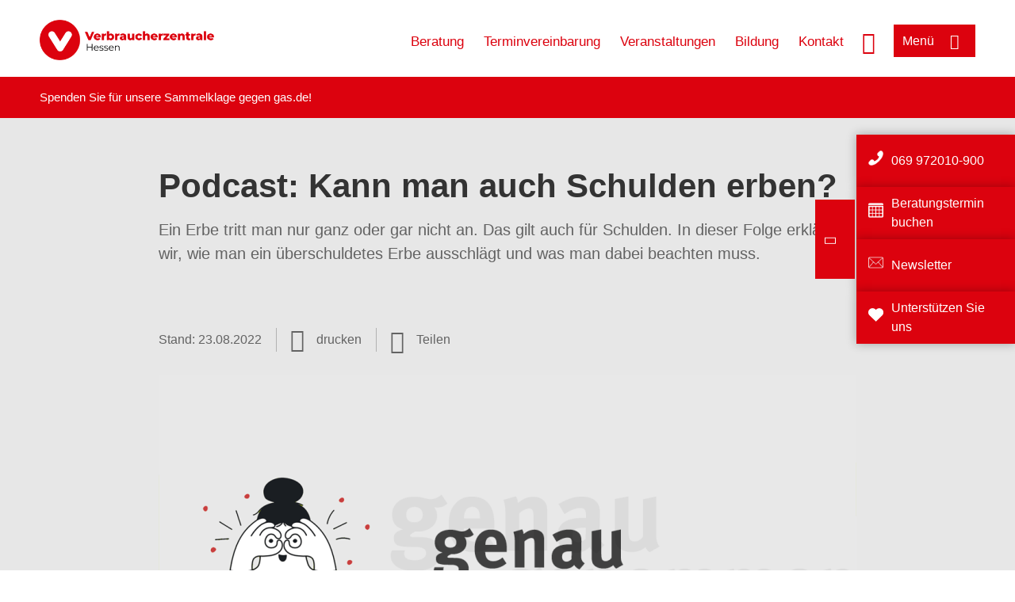

--- FILE ---
content_type: text/html; charset=UTF-8
request_url: https://www.verbraucherzentrale-hessen.de/podcast/podcast-kann-man-auch-schulden-erben-76401
body_size: 13684
content:
<!DOCTYPE html>
<html lang="de" dir="ltr" prefix="og: https://ogp.me/ns#">
<head>
      <meta charset="utf-8" />
<noscript><style>form.antibot * :not(.antibot-message) { display: none !important; }</style>
</noscript><style>/* @see https://github.com/aFarkas/lazysizes#broken-image-symbol */.js img.lazyload:not([src]) { visibility: hidden; }/* @see https://github.com/aFarkas/lazysizes#automatically-setting-the-sizes-attribute */.js img.lazyloaded[data-sizes=auto] { display: block; width: 100%; }</style>
<script>var _mtm = window._mtm = window._mtm || [];
_mtm.push({'mtm.startTime': (new Date().getTime()), 'event': 'mtm.Start'});
var d=document, g=d.createElement('script'), s=d.getElementsByTagName('script')[0];
g.async=true; g.src='https://auswertung.verbraucherzentrale.de/js/container_mV8EAyr0.js'; s.parentNode.insertBefore(g,s);</script>
<meta name="google-site-verification" content="d_5HBdeGZviNCdASQIAdmwbGSSfIPNH9eMknT0ml0kQ" />
<meta name="description" content="Ein Erbe tritt man nur ganz oder gar nicht an. Das gilt auch für Schulden. In dieser Folge erklären wir, wie man ein überschuldetes Erbe ausschlägt und was man dabei beachten muss." />
<meta name="abstract" content="Ein Erbe tritt man nur ganz oder gar nicht an. Das gilt auch für Schulden. In dieser Folge erklären wir, wie man ein überschuldetes Erbe ausschlägt und was man dabei beachten muss." />
<link rel="canonical" href="https://www.verbraucherzentrale.de/podcast/podcast-kann-man-auch-schulden-erben-76401" />
<meta name="referrer" content="origin" />
<meta property="og:site_name" content="Verbraucherzentrale Hessen" />
<meta property="og:url" content="https://www.verbraucherzentrale.de/podcast/podcast-kann-man-auch-schulden-erben-76401" />
<meta property="og:title" content="Podcast: Kann man auch Schulden erben? | Verbraucherzentrale Hessen" />
<meta property="og:description" content="Ein Erbe tritt man nur ganz oder gar nicht an. Das gilt auch für Schulden. In dieser Folge erklären wir, wie man ein überschuldetes Erbe ausschlägt und was man dabei beachten muss." />
<meta property="og:image" content="https://www.verbraucherzentrale-hessen.de/sites/default/files/social-media/gg_verbraucher_podcast_0.png" />
<meta property="og:image:url" content="https://www.verbraucherzentrale-hessen.de/sites/default/files/social-media/gg_verbraucher_podcast_0.png" />
<meta name="twitter:card" content="summary_large_image" />
<meta name="twitter:description" content="Ein Erbe tritt man nur ganz oder gar nicht an. Das gilt auch für Schulden. In dieser Folge erklären wir, wie man ein überschuldetes Erbe ausschlägt und was man dabei beachten muss." />
<meta name="twitter:title" content="Podcast: Kann man auch Schulden erben? | Verbraucherzentrale Hessen" />
<meta name="twitter:image" content="https://www.verbraucherzentrale-hessen.de/sites/default/files/social-media/gg_verbraucher_podcast_0.png" />
<meta http-equiv="x-ua-compatible" content="IE=edge" />
<meta name="Generator" content="Drupal 10 (https://www.drupal.org)" />
<meta name="MobileOptimized" content="width" />
<meta name="HandheldFriendly" content="true" />
<meta name="viewport" content="width=device-width, initial-scale=1.0" />
<link rel="icon" href="/sites/default/files/favicon_0.ico" type="image/vnd.microsoft.icon" />

    <title>Podcast: Kann man auch Schulden erben? | Verbraucherzentrale Hessen</title>
    <link rel="stylesheet" media="all" href="/profiles/vznrw/theme/stable/css/system/components/align.module.css?t5vluh" />
<link rel="stylesheet" media="all" href="/profiles/vznrw/theme/stable/css/system/components/fieldgroup.module.css?t5vluh" />
<link rel="stylesheet" media="all" href="/profiles/vznrw/theme/stable/css/system/components/container-inline.module.css?t5vluh" />
<link rel="stylesheet" media="all" href="/profiles/vznrw/theme/stable/css/system/components/clearfix.module.css?t5vluh" />
<link rel="stylesheet" media="all" href="/profiles/vznrw/theme/stable/css/system/components/details.module.css?t5vluh" />
<link rel="stylesheet" media="all" href="/profiles/vznrw/theme/stable/css/system/components/hidden.module.css?t5vluh" />
<link rel="stylesheet" media="all" href="/profiles/vznrw/theme/stable/css/system/components/item-list.module.css?t5vluh" />
<link rel="stylesheet" media="all" href="/profiles/vznrw/theme/stable/css/system/components/js.module.css?t5vluh" />
<link rel="stylesheet" media="all" href="/profiles/vznrw/theme/stable/css/system/components/nowrap.module.css?t5vluh" />
<link rel="stylesheet" media="all" href="/profiles/vznrw/theme/stable/css/system/components/position-container.module.css?t5vluh" />
<link rel="stylesheet" media="all" href="/profiles/vznrw/theme/stable/css/system/components/reset-appearance.module.css?t5vluh" />
<link rel="stylesheet" media="all" href="/profiles/vznrw/theme/stable/css/system/components/resize.module.css?t5vluh" />
<link rel="stylesheet" media="all" href="/profiles/vznrw/theme/stable/css/system/components/system-status-counter.css?t5vluh" />
<link rel="stylesheet" media="all" href="/profiles/vznrw/theme/stable/css/system/components/system-status-report-counters.css?t5vluh" />
<link rel="stylesheet" media="all" href="/profiles/vznrw/theme/stable/css/system/components/system-status-report-general-info.css?t5vluh" />
<link rel="stylesheet" media="all" href="/profiles/vznrw/theme/stable/css/system/components/tablesort.module.css?t5vluh" />
<link rel="stylesheet" media="all" href="/profiles/vznrw/theme/stable/css/core/components/progress.module.css?t5vluh" />
<link rel="stylesheet" media="all" href="/profiles/vznrw/theme/stable/css/core/components/ajax-progress.module.css?t5vluh" />
<link rel="stylesheet" media="all" href="/profiles/vznrw/modules/contrib/jquery_ui/assets/vendor/jquery.ui/themes/base/core.css?t5vluh" />
<link rel="stylesheet" media="all" href="/profiles/vznrw/modules/contrib/jquery_ui/assets/vendor/jquery.ui/themes/base/accordion.css?t5vluh" />
<link rel="stylesheet" media="all" href="/libraries/shariff/shariff.complete.css?t5vluh" />
<link rel="stylesheet" media="all" href="/profiles/vznrw/theme/stable/css/views/views.module.css?t5vluh" />
<link rel="stylesheet" media="all" href="/profiles/vznrw/modules/custom/ckeditor_tpls/css/frontend.css?t5vluh" />
<link rel="stylesheet" media="all" href="/profiles/vznrw/modules/contrib/extlink/css/extlink.css?t5vluh" />
<link rel="stylesheet" media="all" href="/profiles/vznrw/modules/contrib/jquery_ui/assets/vendor/jquery.ui/themes/base/theme.css?t5vluh" />
<link rel="stylesheet" media="all" href="/profiles/vznrw/modules/contrib/paragraphs/css/paragraphs.unpublished.css?t5vluh" />
<link rel="stylesheet" media="all" href="/profiles/vznrw/modules/contrib/simple_popup_blocks/css/simple_popup_blocks.css?t5vluh" />
<link rel="stylesheet" media="all" href="/profiles/vznrw/theme/stable/css/core/assets/vendor/normalize-css/normalize.css?t5vluh" />
<link rel="stylesheet" media="all" href="/profiles/vznrw/theme/stable/css/core/normalize-fixes.css?t5vluh" />
<link rel="stylesheet" media="all" href="/profiles/vznrw/theme/classy/css/components/action-links.css?t5vluh" />
<link rel="stylesheet" media="all" href="/profiles/vznrw/theme/classy/css/components/breadcrumb.css?t5vluh" />
<link rel="stylesheet" media="all" href="/profiles/vznrw/theme/classy/css/components/button.css?t5vluh" />
<link rel="stylesheet" media="all" href="/profiles/vznrw/theme/classy/css/components/collapse-processed.css?t5vluh" />
<link rel="stylesheet" media="all" href="/profiles/vznrw/theme/classy/css/components/container-inline.css?t5vluh" />
<link rel="stylesheet" media="all" href="/profiles/vznrw/theme/classy/css/components/details.css?t5vluh" />
<link rel="stylesheet" media="all" href="/profiles/vznrw/theme/classy/css/components/exposed-filters.css?t5vluh" />
<link rel="stylesheet" media="all" href="/profiles/vznrw/theme/classy/css/components/field.css?t5vluh" />
<link rel="stylesheet" media="all" href="/profiles/vznrw/theme/classy/css/components/form.css?t5vluh" />
<link rel="stylesheet" media="all" href="/profiles/vznrw/theme/classy/css/components/icons.css?t5vluh" />
<link rel="stylesheet" media="all" href="/profiles/vznrw/theme/classy/css/components/inline-form.css?t5vluh" />
<link rel="stylesheet" media="all" href="/profiles/vznrw/theme/classy/css/components/item-list.css?t5vluh" />
<link rel="stylesheet" media="all" href="/profiles/vznrw/theme/classy/css/components/link.css?t5vluh" />
<link rel="stylesheet" media="all" href="/profiles/vznrw/theme/classy/css/components/links.css?t5vluh" />
<link rel="stylesheet" media="all" href="/profiles/vznrw/theme/classy/css/components/menu.css?t5vluh" />
<link rel="stylesheet" media="all" href="/profiles/vznrw/theme/classy/css/components/more-link.css?t5vluh" />
<link rel="stylesheet" media="all" href="/profiles/vznrw/theme/classy/css/components/pager.css?t5vluh" />
<link rel="stylesheet" media="all" href="/profiles/vznrw/theme/classy/css/components/tabledrag.css?t5vluh" />
<link rel="stylesheet" media="all" href="/profiles/vznrw/theme/classy/css/components/tableselect.css?t5vluh" />
<link rel="stylesheet" media="all" href="/profiles/vznrw/theme/classy/css/components/tablesort.css?t5vluh" />
<link rel="stylesheet" media="all" href="/profiles/vznrw/theme/classy/css/components/tabs.css?t5vluh" />
<link rel="stylesheet" media="all" href="/profiles/vznrw/theme/classy/css/components/textarea.css?t5vluh" />
<link rel="stylesheet" media="all" href="/profiles/vznrw/theme/classy/css/components/ui-dialog.css?t5vluh" />
<link rel="stylesheet" media="all" href="/profiles/vznrw/theme/classy/css/components/messages.css?t5vluh" />
<link rel="stylesheet" media="all" href="/profiles/vznrw/theme/classy/css/components/node.css?t5vluh" />
<link rel="stylesheet" media="all" href="/profiles/vznrw/theme/classy/css/components/progress.css?t5vluh" />
<link rel="stylesheet" media="all" href="/profiles/vznrw/theme/vz/dist/css/application.css?t5vluh" />
<link rel="stylesheet" media="all" href="/profiles/vznrw/theme/vz/dist/css/ie.css?t5vluh" />
<link rel="stylesheet" media="all" href="/profiles/vznrw/theme/vz/map/css/ol.css?t5vluh" />
<link rel="stylesheet" media="all" href="/profiles/vznrw/theme/vz/map/css/olCustom.css?t5vluh" />

    <script src="/core/assets/vendor/modernizr/modernizr.min.js?v=3.11.7"></script>
<script src="/profiles/vznrw/theme/vz/dist/js/respond.min.js?v=1.4.2"></script>

    




</head>
<body class="path-node page-node-type-article">
    

<a href="#main-content" class="visually-hidden focusable skip-link">
  Direkt zum Inhalt
</a>

  <div class="dialog-off-canvas-main-canvas" data-off-canvas-main-canvas>
    <div class="layout-container">
  <a name="#"></a>
  <div class="row">
    <header role="header" data-js-header="main-header">
      <div class="header-wrapper">
                    <div class="region region-header-left">
    <div id="block-domainlogo" class="block block-init-domain block-domain-logo-block">
  
    
      <div class="domain-logo"><a href="/" class="domain-logo--link" rel="home"><img src="/sites/default/files/logo/logo_rgb_positiv_vzhe.png" alt="Logo" title="Startseite" />
</a></div>

  </div>
<div class="views-exposed-form block block-views block-views-exposed-filter-blocksearch-result-list-page-1" data-drupal-selector="views-exposed-form-search-result-list-page-1" id="block-exposedformsearch-result-listpage-1-3">
  
    
      <form action="/suche" method="get" id="views-exposed-form-search-result-list-page-1" accept-charset="UTF-8">
  <div class="form--inline clearfix">
  <div class="js-form-item form-item js-form-type-textfield form-type-textfield js-form-item-search-api-fulltext form-item-search-api-fulltext form-no-label">
        <input placeholder="Wonach suchen Sie? Suchbegriff eingeben" data-drupal-selector="edit-search-api-fulltext" type="text" id="edit-search-api-fulltext" name="search_api_fulltext" value="" size="30" maxlength="128" class="form-text" />

        </div>
<div data-drupal-selector="edit-actions" class="form-actions js-form-wrapper form-wrapper" id="edit-actions"><input data-drupal-selector="edit-submit-search-result-list" type="submit" id="edit-submit-search-result-list" value="Apply" class="button js-form-submit form-submit" />
</div>

</div>

</form>

  </div>

  </div>

                          <div class="header-right__wrapper">
              <div class="region region-header-right">
    <div class="views-exposed-form block block-views block-views-exposed-filter-blocksearch-result-list-page-1" data-drupal-selector="views-exposed-form-search-result-list-page-1" id="block-exposedformsearch-result-listpage-1--2">
  
    
      <form action="/suche" method="get" id="views-exposed-form-search-result-list-page-1" accept-charset="UTF-8">
  <div class="form--inline clearfix">
  <div class="js-form-item form-item js-form-type-textfield form-type-textfield js-form-item-search-api-fulltext form-item-search-api-fulltext form-no-label">
        <input placeholder="Wonach suchen Sie? Suchbegriff eingeben" data-drupal-selector="edit-search-api-fulltext" type="text" id="edit-search-api-fulltext--3" name="search_api_fulltext" value="" size="30" maxlength="128" class="form-text" />

        </div>
<div data-drupal-selector="edit-actions" class="form-actions js-form-wrapper form-wrapper" id="edit-actions--3"><input data-drupal-selector="edit-submit-search-result-list-3" type="submit" id="edit-submit-search-result-list--3" value="Apply" class="button js-form-submit form-submit" />
</div>

</div>

</form>

  </div>
<nav role="navigation" aria-labelledby="block-he-header-servicelinks-menu" id="block-he-header-servicelinks" class="block block-menu navigation menu--he-header-servicelinks">
            
    <p  class="visually-hidden vz-heading vz-heading--2"  class="visually-hidden vz-heading vz-heading--2" id="block-he-header-servicelinks-menu">HE_Header_Servicelinks</p>
  

        
              <ul class="menu">
                    <li class="menu-item">
        <a href="/beratung-he" data-drupal-link-system-path="node/14906">Beratung</a>
              </li>
                <li class="menu-item">
        <a href="/beratung-he/terminvereinbarung" data-drupal-link-system-path="node/32905">Terminvereinbarung</a>
              </li>
                <li class="menu-item">
        <a href="/veranstaltungen" data-drupal-link-system-path="veranstaltungen">Veranstaltungen</a>
              </li>
                <li class="menu-item">
        <a href="/bildung-he" data-drupal-link-system-path="node/22293">Bildung</a>
              </li>
                <li class="menu-item">
        <a href="/kontakt-he" data-drupal-link-system-path="node/43855">Kontakt</a>
              </li>
        </ul>
  


  </nav>

  </div>

            <div class="search_menu-button">

              <button href="javascript:void(0)" title="Suche" class="search-icon" aria-label="Suche öffnen" aria-expanded="false" aria-controls="block-exposedformsearch-result-listpage-1--3--2">
                <span class="sr-only">Suche öffnen</span>
              </button>
              <button href="javascript:void(0)" title="Menü" class="menuButton" aria-label="Menü öffnen" aria-expanded="false" aria-controls="main-menu-flyout">
                <span>Menü</span>
              </button>

            </div>
          </div>
              </div>
    </header>
  </div>


  <section class="campagin-line-wrapper">
    <section class="campaign-line">
        <div class="region region-campaign-line">
    <div id="block-he-kampagnenzeile" class="block block-block-content block-block-content27ec0211-61c9-49f1-bf71-052e8f61bc28">
  
    
      
            <div class="clearfix text-formatted field field--name-field-campaign-body field--type-text-long field--label-hidden field__item"><p>Spenden Sie für unsere <a href="https://www.verbraucherzentrale-hessen.de/vertraege-reklamation/sammelklage-gegen-gasde-111311" target="_blank">Sammelklage gegen gas.de</a>!</p></div>
      
  </div>

  </div>

    </section>
  </section>
    
  <div class="flyout_main_wrapper" id="main-menu-flyout" style="display: none">
    <div class="topics dynamic-links__wrapper">
      <a href="javascript:void(0)" class="mainMenuLink">Hauptmenü</a>
      <a href="javascript:void(0)" class="dynamic-open-link">Themen</a>
                <div class="region region-flyout-dynamic-links">
    <div id="flyout-dynamic"></div>
  </div>

          </div>
    <div class="state-project_section__wrapper">
                <div class="region region-flyout-dropdown-links">
    <div id="flyout-dropdown"></div>
  </div>

          </div>
    <div class="main-menu-general-service">
      <div class="inner-wrapper">
        <div class="main-menu-general">
                        <div class="region region-flyout-static-links">
    <div id="flyout-static"></div>
  </div>

                  </div>
        <div class="main-menu-service">
                        <div class="region region-flyout-footer-links">
    <div id="flyout-footer"></div>
  </div>

                  </div>
      </div>
    </div>
  </div>

  
  

    <div class="region region-breadcrumb">
    <div id="block-vz-page-title" class="block block-core block-page-title-block">
  
    
      
  <h1 class="page-title"><span class="field field--name-title field--type-string field--label-hidden">Podcast: Kann man auch Schulden erben?</span>
</h1>

  </div>

  </div>


  <div class="layout-content-header">
    
  <div class="region region-content-header">
              <div class="article-head__teaser-sponsor" data-js-teaser="sponsor"></div>
      <div class="article-head__teaser-heading" data-js-teaser="heading"></div>
      <div class="article-head__teaser-date" data-js-teaser="date"></div>
      <div class="article-head__teaser-text" data-js-teaser="text"></div>
      <div class="views-element-container block block-views block-views-blockfunding-logos-block-1 funding-logo-container" id="block-views-block-funding-logos-block-1">
  
    
      <div>
<div class="view view-funding-logos view-id-funding_logos view-display-id-block_1 js-view-dom-id-0bc65cf4710a55c51b789b1bdc24cd6bec7290a50c224cf3c05cdd8e877d6cba">
    
        
            
    
                    </div>
</div>

  </div>
<div class="views-element-container block block-views block-views-blockmeta-line-date-block-1" id="block-views-block-meta-line-date-block-1">
  
    
      <div>
<div class="view view-meta-line-date view-id-meta_line_date view-display-id-block_1 js-view-dom-id-910569889decdd40087513d439f26db36358050692774d0b93631c9846e3d99a">
    
        
            
            <div class="view-content">
                <div class="views-row"><span class="field_label">Stand: </span><time datetime="2022-08-23T12:00:00Z" class="datetime">23.08.2022</time>

</div>

        </div>
    
                    </div>
</div>

  </div>
<div id="block-kommentar" class="block block-block-content block-block-contentaee35a36-83e5-4639-a930-45be52a2f0c2">
  
    
      
            <div class="field field--name-field-comment-data field--type-string field--label-hidden field__item"> </div>
      
  </div>
<div id="block-printbutton" class="block block-block-content block-block-contente73bc111-3a29-40bb-8a62-b8495f0cc80a">
    <button class="vz-button vz-button--print print-button" aria-label="Seite drucken">drucken</button>
</div>
<div  id="block-shariffsharebuttons-6" class="block block-shariff block-shariff-block toggle__wrapper toggle__wrapper--share">
  <div
    class="toggle__content toggle__content--share"
    data-js-toggle="toggle-content-share"
    data-js-content="toggle"
    >
    
        
          <div class="shariff"   data-services="[&quot;twitter&quot;,&quot;facebook&quot;,&quot;linkedin&quot;,&quot;whatsapp&quot;,&quot;telegram&quot;,&quot;threema&quot;,&quot;mail&quot;,&quot;info&quot;]" data-theme="white" data-css="complete" data-button-style="icon" data-orientation="horizontal" data-mail-url="mailto:" data-info-url="https://www.verbraucherzentrale-hessen.de/datenschutz#teilen" data-info-display="blank" data-url="https://www.verbraucherzentrale-hessen.de/podcast/podcast-kann-man-auch-schulden-erben-76401" data-lang="de">
    
        
</div>

      </div>
</div>

      <div class="article-head__teaser-image" data-js-teaser="image"></div>
    
  </div>

  </div>

  

  


  <main role="main" class="main-content">
    <a id="main-content" tabindex="-1"></a>
    
    <div class="layout-content">
        <div class="region region-content">
    <div data-drupal-messages-fallback class="hidden"></div><div id="block-vz-content" class="block block-system block-system-main-block">
  
    
      
<article class="node node--type-article node--view-mode-full">

  
    

  
  <div class="node__content">
    
            <div class="field field--name-field-base-teaser-text field--type-string-long field--label-hidden field__item">Ein Erbe tritt man nur ganz oder gar nicht an. Das gilt auch für Schulden. In dieser Folge erklären wir, wie man ein überschuldetes Erbe ausschlägt und was man dabei beachten muss.</div>
      
            <div class="field field--name-field-base-image field--type-entity-reference field--label-hidden field__item"><div class="views-element-container">
<div class="view view-image-display view-id-image_display view-display-id-embed_1 js-view-dom-id-70ec438faa209c5889a2ebfd89a5d3aae3c6f7de0e3060e9698c089bdb06de10">
    
        
            
            <div class="view-content">
                    <div><div class="views-field views-field-field-image-image">  <img loading="lazy" src="/sites/default/files/styles/article_full_image_desktop/public/2022-12/genau-genommen-podcast-verbraucherzentrale-header-neu_grau_1200x675_0.png?h=df3c6bf4&amp;itok=HJNa85We" width="880" height="495" alt="Logo des Podcasts &quot;genau genommen&quot; mit der Illustration einer Frau" class="image-style-article-full-image-desktop" />


</div><div class="views-field views-field-field-copyright"><div class="copyright">Foto: <p>Shutterstock / Verbraucherzentrale</p>
</div></div><div class="views-field views-field-field-base-image-title">
                    
                </div>

    </div>

        </div>
    
                    </div>
</div>
</div>
      
            <div class="field field--name-field-article-show-content field--type-boolean field--label-hidden field__item">Off</div>
      
      <div class="field field--name-field-base-para-reference field--type-entity-reference-revisions field--label-hidden field__items">
              <div class="field__item">  <div class="paragraph paragraph--type--ref-external-content paragraph--view-mode--default">
          
            <div class="field field--name-field-ref-external-content field--type-entity-reference field--label-hidden field__item">

<article class="node node--type-external-content node--view-mode-embedded">

  <div class="node__content">
    
            <div class="clearfix text-formatted field field--name-field-sourcecode field--type-text-long field--label-hidden field__item"><script class="podigee-podcast-player" src="https://player.podigee-cdn.net/podcast-player/javascripts/podigee-podcast-player.js" data-configuration="https://verbraucherpod.podigee.io/21-erbe-ausschlagen/embed?context=external"></script></div>
      
  </div>

</article>
</div>
      
      </div>
</div>
              <div class="field__item">  <div class="paragraph paragraph--type--body-text paragraph--view-mode--default">
          
            <div class="clearfix text-formatted field field--name-field-body-text field--type-text-long field--label-hidden field__item"><p>Liebe Hörerinnen und Hörer, bitte beachten Sie, dass diese Podcastfolge ursprünglich im August 2022 veröffentlicht wurde und einzelne darin enthaltene Informationen möglicherweise nicht mehr aktuell sind.</p><p style="color:red;">&nbsp;</p><p style="color:#4b4b4b;"><strong>Darum geht es:</strong></p><h2 style="margin-top:-0.5rem;">Erbschulden ausschlagen</h2><p>Wenn man ein überschuldetes Erbe annimmt, übernimmt man dafür die Verantwortung. Es gilt also, sich gut zu überlegen, ob man ein Erbe nicht lieber ausschlägt. Dazu muss man wissen: Ein Erbe wird nur ganz oder gar nicht angenommen. Was das bedeutet und wie das geht beantworten wir im Podcast.</p><p>&nbsp;</p><p style="color:#4b4b4b;"><strong>Diesmal zu Gast:</strong></p><h2>Christoph Zerhusen (Verbraucherzentrale NRW)</h2><p>Christoph Zerhusen ist Syndikusrechtsanwalt in der Gruppe Kredit und Entschuldung bei der Verbraucherzentrale NRW und beantwortet in dieser Folge alle Fragen zum Thema.</p><p>&nbsp;</p><p style="color:#4b4b4b;"><strong>Transkript</strong></p><p>&nbsp;</p><p>&nbsp;</p><h2 style="margin-bottom:-1rem;margin-top:-0.5rem;">Ganze Folge zum Nachlesen</h2></div>
      
      </div>
</div>
              <div class="field__item">	<dl class="paragraph paragraph--type--akkordeon-para paragraph--view-mode--default">
					
  
                        
            <dt class="field field--name-field-article-accordion-title field--type-string field--label-hidden">Hier klicken, um das Transkript zu öffnen...</dt>
      
            <dd class="field field--name-field-article-acoordion-text field--type-text-long field--label-hidden text-formatted field__item"><p>Dorian Lötzer: Ein Thema, mit dem vielen von uns sich vielleicht erst befassen, wenn wir wirklich müssen, ist das Erbe. Wusstet ihr zum Beispiel, dass man nicht nur Geld, sondern auch Schulden erbt? Und dass man nur 6 Wochen Zeit hat, da zu widersprechen?</p><p>Um diese und weitere Fragen zum Erbe geht es in der heutigen Folge.</p><p>Mein Name ist Dorian Lötzer. Willkommen bei Genau Genommen</p><p>Wenn man an Erben denkt, denkt man oft an Menschen, dessen Eltern gerade verstorben sind. Dabei erbt man nicht nur von Eltern, sondern über viele Wege. Grundsätzlich gibt es Erben in 3 verschiedenen Ordnungen.</p><p>Erben erster Ordnung sind die direkten Verwandten – zum Beispiel Kinder oder Ehepartner – des Verstorbenen.</p><p>Erben zweiter Ordnung sind die sogenannten Vorfahren des Erblassers. Das heißt, wenn man keine Kinder hat und nicht verheiratet ist, geht das Erbe an die Eltern des Verstorbenen und deren Kinder.</p><p>In seltenen Fällen hat ein Erblasser keine lebenden Kinder, Ehepartner, Geschwister, Nichten und Neffen oder Eltern – also quasi keine Erben erster oder zweiter Ordnung. Dann geht das Erbe an Erben dritter Ordnung – also an Großeltern und deren Nachkommen.</p><p>Diese Szenarien können sehr kompliziert werden. Insbesondere, wenn man berücksichtigt, welche Anteile an wen vererbt werden. Und man kann auch noch über andere Wege Erbe werden, zum Beispiel wenn man in einem Testament benannt ist. Das alles erzähle ich euch nicht, um euch zu Erbrechtsexpert:innen zu machen, sondern um zu verdeutlichen, dass das Thema Erbe schneller auf einen zukommen kann, als man vielleicht vermutet.</p><p>Und um zu verstehen, was danach passiert, habe ich bei meinem Kollegen Christoph Zerhusen in NRW angerufen und mal nachgefragt, wie man überhaupt rausfindet, dass man Erbe ist.</p><p>Christoph Zerhusen: Normalerweise erhält der Erbe in der gesetzlichen Erbfolge keine amtliche oder gerichtliche Benachrichtigung darüber, dass er Erbe geworden ist. Also nur wenn es letztwillige Verfügungen gibt - sprich also Testamente oder Erbverträge. Oder aber wenn ein Erbe in einer Erbfolge nachrückt, dann kann eine Benachrichtigung erfolgen. Normalerweise wird man Erbe, wenn man entweder nach Kenntnis des Erbfalls nicht fristgemäß ausschlägt oder wenn man das Erbe annimmt. Und das kann zum Beispiel auch erfolgen, indem man Teile aus der Erbmasse zu sich nimmt.</p><p>Dorian Lötzer: Das mit dem Teil der Erbmasse ist wichtig. Das liegt nämlich daran, dass man sich nicht selbst aussuchen kann, welche Teile eines Erbes man annimmt und welche nicht. Und damit sind nicht nur alle möglichen Gegenstände oder ein Grundstück gemeint, sondern auch die Finanzen des Verstorbenen – also das Vermögen. Und dazu gehören auch Schulden.</p><p>Christoph Zerhusen: Beim Erbe ist es wichtig zu wissen: Es gibt keinen Teilweiseerbe. Also Erbe funktioniert nach dem „ganz oder gar nicht“-Prinzip und die Ausschlagung auch. Das heißt, wenn ich auf irgendeine Art das Erbe annehme, dann trete ich vollumfassend in die Rechtsfolge des Erblassers ein. Sprich also ich Erbe dessen gesamtes Habe aber ich Erbe auch die Schulden. Ich kann nicht mein Erbe beschränken und sagen, „diese und diese Teile möchte ich erben und diese und diese Teile nicht“ ein Erbe kann mir nur ganz oder gar nicht zufallen.</p><p>Dorian Lötzer: Und wenn man nur alles oder nichts erben kann und Schulden dazuzählen, dann wird die Erbfrage doch eine dringendere. Man muss sich also selbst überlegen und entscheiden, ob man das Erbe annehmen möchte oder nicht.</p><p>Christoph Zerhusen: Wenn ich das Erbe ausschlagen möchte, gelten hierfür Fristen und zwar üblicherweise muss ich die Ausschlagung innerhalb von 6 Wochen erfolgen ab dem Zeitpunkt, an dem ich Kenntnis von meinem Erbe erlangt habe. Und das ist natürlich in der Regel der Fall, wenn der Erblasser verstorben ist und der aber dies erfährt.</p><p>Dorian Lötzer: Innerhalb von 6 Wochen, nachdem man herausgefunden hat, dass man Erbt, muss man dieses also spätestens ausgeschlagen haben. Doch was heißt das in der Praxis?</p><p>Christoph Zerhusen: Also, wenn ich weiß, dass das Erbe überschuldet ist, dann lohnt es sich relativ zeitnah einen Termin beim Nachlassgericht zu machen oder wie gesagt beim Notar. Das zieht auch keine so hohen Kosten nach sich, weil die Ausschlagung des überschuldeten Erbes ist in der Regel nicht besonders hohe Gebühren nach sich zieht. Hier gehe ich dich dann einfach hin und erkläre, dass ich das Erbe nicht antreten will, also das Erbe ausschlagen möchte. Wichtig ist, wenn ich Kinder habe, dass ich dann auch für meine Kinder, also für meine minderjährigen Kinder noch mitausschlage, damit die dann nicht in der Erbfolge nachrücken und dann die Schulden erben.</p><p>Dorian Lötzer: Der Prozess kostet dann auch eine kleine Gebühr, ist aber im Endeffekt deutlich billiger, als ein überschuldetes Erbe anzunehmen.</p><p>Wie vorhin angedeutet gibt es aber ein paar Aspekte, die man unbedingt im Kopf behalten sollte. Wenn davon die Rede ist, dass man ganz oder gar nicht erbt, ist damit auch wirklich ganz oder gar nicht gemeint.</p><p>Christoph Zerhusen: Es gibt noch ein Problem, wenn mir zum Beispiel persönliche Gegenstände des Erblassers besonders wichtig sind und ich habe jetzt den Schlüssel zur Wohnung, dann sollte ich nicht Teile aus dem Erbe annehmen und zu mir in den Haushalt transportieren, weil ich dann das Erbe insgesamt annehme.</p><p>Also sagen wir mal, mit meinem Vater wäre total überschuldet, ich möchte aber die Fotoalben und die persönlichen Sachen haben ich geh in die Wohnung und nehme die raus, dann nehme ich das Erbe an.</p><p>In solchen Fällen sollte man solche Gegenstände vielleicht in einen Karton packen und zur Seite stellen, aber nicht in seinen Haushalt integrieren.</p><p>Dorian Lötzer: Wenn man das Erbe ausschlagen möchte, dann ist es wichtig, für mögliche minderjährige Kinder auch direkt mit auszuschlagen. Wenn ich das nicht tue, wird das Erbe nämlich einfach weitergegeben.</p><p>Und ich kann nur betonen, wie sehr man darauf achten sollte, wirklich nichts aus dem Haushalt zu nehmen und in den Eigenen zu integrieren. Das heißt, Karton mit Sachen in der Garage ist okay – dann sind die Sachen ja gesondert gelagert. Aber keine Teller in die eigene Küche stellen, Fotoalben aufstellen oder Bücher in den Schrank stellen. Klar, kann man jetzt sagen, „einfach die Sachen stehen lassen, wenn ich das Erbe nicht annehmen will.“ Aber ein praktisches Beispiel zeigt, dass es in der Realität oft Druck gibt, was mit dem Erbe zu machen.</p><p>Christoph Zerhusen: Also ich glaube, der klassische Fall ist: Ein Verwandter stirbt im Pflegeheim. Das Pflegeheim macht Druck und möchte, dass ich die Sachen abhole und in dem Moment in dem ich die Sachen abhole und bei mir zu Hause unterbringe, nehme ich das Erbe an. Wie gesagt, wenn ich das gesondert tue, ja also quasi die Gegenstände in Kartons tue und bei mir in die Garage stellen - das von meinem sonstigen Hausrat separiere, dann nehme ich das nicht an, sondern bringe das nur unter.</p><p>Dorian Lötzer: Also die Sachen unterbringen an sich ist ok, man darf halt nur nicht tatsächlich jetzt das Fotoalbum in den Schrank stellen?</p><p>Christoph Zerhusen: Genau in den Schrank stellen die ganzen Sachen bei mir das Geschirr bei mir in der Küche benutzen und so weiter und so weiter. Also in die Richtung. Dann kann ich sagen „ja alles klar, ich habe die Sachen rausgenommen damit die Zimmer in Pflegeheimen wieder zur Verfügung stehen. Aber ich habe das Erbe nicht angenommen, weil ich habe es separiert und getrennt von meinem sonstigen Vermögen immer bei mir in die Garage gestellt.“</p><p>Dorian Lötzer: Die Ausschlagung ist zwar die einfachste Methode, ein überschuldetes Erbe nicht selbst anzunehmen, sie ist aber nicht die Einzige. Wenn man zum Beispiel die 6-wöchige Frist verpasst hat oder aus Versehen doch etwas vom Erbe genommen hat, dann gibt es noch das sogenannte „Nachlassinsolvenzverfahren“.</p><p>Christoph Zerhusen: Problematisch ist, wenn ich aus irgendwelchen Gründen das Erbe angenommen habe, etwa indem ich zum Beispiel Gegenstände aus dem Erbe an mich genommen habe oder die Ausschlagungsfrist versäumt habe. In diesen Fällen bin ich grundsätzlich erst einmal Erbe geworden. Es gibt aber auch in diesen Fällen noch die Möglichkeit, dann ein sogenanntes Nachlassinsolvenzverfahren zu beantragen. Sprich: ich kann Insolvenz beantragen, dass ich nur mit einem Teil des meines Vermögens, nämlich nur mit diesem überschuldeten Erbe, ein gesondertes spezielles Insolvenzverfahren durchlaufe. Der Vorteil ist dann, dass dieser überschuldete Teil, dieses überschuldete Erbe von meinem sonstigen Vermögen abgekoppelt wird und nicht mit meinem sonstigen Vermögen für das überschuldete Erbe haften muss. Üblicherweise gibt es hier eine Frist von 2 Jahren.</p><p>Insgesamt ist die Ausschlagung das einfachere Verfahren. Das Nachlassinsolvenzverfahren hat aber auch Vorteile, wenn sich nämlich in dem Verfahren herausstellt, dass das Erbe doch werthaltig geworden ist und quasi noch einen Überschuss bleibt - nach Begleichung der der Gerichtskosten oder Verfahrenskosten - dann fällt mir dieser Wert sogar noch zu.</p><p>&nbsp;</p><p>Dorian Lötzer: Der Nachteil ist natürlich, dass das Verfahren mit deutlich mehr Aufwand und Kosten verbunden ist, als das Erbe einfach auszuschlagen.</p><p>Die dritte Möglichkeit, neben Ausschlagung und Nachlassinsolvenzverfahren, ist der Nachlassverwalter.</p><p>Chirstoph Zerhusen: Nachlassverwalter werden üblicherweise eingesetzt, wenn gar nicht klar ist, was alles zum Erbe gehört und hier Klärungsbedarf entsteht oder aber wenn zum Beispiel nicht klar ist, wer überhaupt Erbe geworden ist. Und die Kosten für einen Nachlassverwalter werden üblicherweise auch aus dem Nachlass zunächst beglichen.</p><p>Dorian: Vorteil hier ist, dass es jemanden gibt, der sich um das Erbe kümmert und die Fragen klären kann. Aber auch hier gilt: Der Prozess ist deutlich komplizierter und im Endeffekt auch teurer.</p><p>Eine Frage, die für mich noch im Raum steht ist: Wo landet denn das Erbe, wenn es keiner haben will?</p><p>Klar, wenn ich das Erbe ausschlage, geht es an die nächste Person in der Erbfolge weiter. Aber wenn alle Erben ausschlagen, dann geht das Erbe an den Staat. Der ist dann am Wert vom restlichen Eigentum interessiert. Und daraus ergibt sich eine Möglichkeit für diejenigen, die zwar das Erbe ausschlagen wollen, aber dennoch sentimentale Gegenstände behalten möchten.</p><p>Christoph Zerhusen: Also in der Praxis stellt sich häufig das Problem, dass Erben eines überschuldeten Erblassers natürlich gar kein Interesse an der gesamten Erbschaft haben. Viele wollen aber einzelne persönliche Gegenstände des verstorbenen Verwandten bekommen. Das sind oft Erinnerungsstücke oder persönliche Andenken, Fotoalben und solche Gegenstände. Das Problem ist, wenn ich solche Gegenstände aus dem Nachlass herausnehme, nehme ich das Erbe als Ganzes an, also auch die Schulden. Das heißt, ich muss in solchen Fällen warten, bis das Erbe quasi die ganze Erbfolge durchlaufen hat, die möglichen Erben ausgeschlagen haben und das Erbe dann dem Fiskus zufällt. Dann kann ich Bemühungen anstreben, diese Gegenstände über die zuständige Bezirksregierung vielleicht dann doch noch zu bekommen, weil die ja in der Regel wertlos sein werden und nicht veräußerlich sind.</p><p>Dorian Lötzer: Bis das passiert kann natürlich einiges an Zeit ins Land streichen, aber nichtsdestotrotz muss man sich vielleicht nicht von manchen Andenken trennen, wenn man ein Erbe ausschlägt.</p><p>Erben ist, wie ihr vielleicht merkt, ein hochkomplexes Thema für sich. Nicht um sonst gibt es Jurist:innen, die sich hauptsächlich nur damit beschäftigen. Aber ein paar grundsätzliche Informationen können wir trotzdem festhalten:</p><ul><li>Ein Erbe erhält man entweder ganz oder gar nicht. Dazu gehören auch Schulden</li><li>Wenn man diese Schulden nicht annehmen möchte, muss man innerhalb 6 Wochen dieses Erbe ausschlagen.</li><li>Dabei muss man darauf achten, dass man für die eigenen Kinder mit ausschlägt und dass man nichts aus dem Erbe in den eigenen Haushalt integriert. Sonst erbt man automatisch.</li><li>Wenn man doch das Erbe angenommen hat, es aber nicht möchte, dann ist eventuell ein Nachlassinsolvenzverfahren der richtige Weg. Wenn man gar keinen Überblick über das Erbe und die notwendigen Schritte hat, dann kann man sich an einen Nachlassverwalter wenden.</li></ul><p>Wer letztendlich konkrete Probleme hat, die gelöst werden müssen, kann sich natürlich auch an einen Fachanwalt für Erbrecht wenden und da beraten lassen.</p><p>Wenn euch die Folge gefallen hat, abonniert doch gerne den Podcast oder empfiehlt ihn weiter. Mehr Informationen gibt es wie immer auf verbraucherzentrale.de. Kontaktieren kann man uns über podcast(at)vz-bln.de</p><p>Mein Name ist Dorian Lötzer und heute haben wir das Ausschlagen von Erbe genau genommen.</p></dd>
      
    
      
  
			</dl>
</div>
              <div class="field__item">  <div class="paragraph paragraph--type--body-text paragraph--view-mode--default">
          
            <div class="clearfix text-formatted field field--name-field-body-text field--type-text-long field--label-hidden field__item"><p>&nbsp;</p><p>Fragen und Kommentare können Sie gerne an <a href="mailto:podcast@vz-bln.de">podcast@vz-bln.de</a> schicken!</p><div class="more"><a href="https://www.verbraucherzentrale.de/genau-genommen">Zur Podcast-Übersicht</a></div></div>
      
      </div>
</div>
          </div>
  
            <div class="field field--name-field-article-support-hint field--type-entity-reference field--label-hidden field__item"><article class="node node--type-support-hint node--view-mode-default">
    
            <div class="clearfix text-formatted field field--name-field-support-hint-text field--type-text-long field--label-hidden field__item"><p><img alt="BMUV-Logo" data-entity-type="file" data-entity-uuid="d43343ee-a8d2-4fe7-b490-7e2e5f35deb9" height="186" src="/sites/default/files/inline-images/forderlogo-bmuv_fz_2022-wvz-forderlogo-neu.png" width="296" loading="lazy"></p>
</div>
      
</article>
</div>
      <section class="field field--name-comment field--type-comment field--label-hidden comment-wrapper">
        </section>


  </div>

</article>

  </div>
<div id="block-paraserviceblock" class="block block-init-development block-para-service-block-custom">
  
    
      
  </div>
<div class="views-element-container block block-views block-views-blockproduct-teaser-block-1" id="block-vz-views-block-product-teaser-block-1">
  
    
      <div>
<div class="content-list view view-product-teaser view-id-product_teaser view-display-id-block_1 js-view-dom-id-2986d22cd8a691dfccfcfe965651e9ee7abc91a5fae7c1ec9d79cbf4fa4f53de">
    
        
            <div class="view-header">
            <h2 class="vz-heading vz-heading--2 headline">Ratgeber-Tipps</h2>
        </div>
            
            <div class="view-content">
                <div class="content-wrapper views-row"><div class="product-image"><a href="https://shop.verbraucherzentrale.de/rubriken/alle-titel-von-a-z/das-vorsorge-handbuch/9783863364137">  <img loading="lazy" src="/sites/default/files/styles/produkt_teaser/public/das_vorsorge-handbuch_10a_nl.jpg?itok=vaFvFIdI" width="200" height="275" alt="Titelbild des Ratgebers &quot;Das Vorsorge Handbuch&quot;" class="image-style-produkt-teaser" />


</a></div><div class="content">
<div class="product-text">
<div class="title">Das Vorsorge-Handbuch</div>
<div class="teaser">Wer sich wünscht, selbstbestimmt zu leben und Entscheidungen zu treffen, und sich wünscht, das auch am Lebensabend zu…</div>
</div>
<div class="more"><a href="https://shop.verbraucherzentrale.de/rubriken/alle-titel-von-a-z/das-vorsorge-handbuch/9783863364137">zum Ratgeber-Shop</a></div>
</div></div>
    <div class="content-wrapper views-row"><div class="product-image"><a href="https://shop.verbraucherzentrale.de/rubriken/alle-titel-von-a-z/fit-und-gesund-fuer-frauen-ab-50/9783863361792">  <img loading="lazy" src="/sites/default/files/styles/produkt_teaser/public/fit_und_gesund_r-2.jpg?itok=errN_Jn4" width="200" height="275" alt="Titelbild des Ratgebers &quot;Fit und gesund&quot;" class="image-style-produkt-teaser" />


</a></div><div class="content">
<div class="product-text">
<div class="title">Fit und gesund - für Frauen ab 50</div>
<div class="teaser">Menopause, Knochenhaushalt, Nährstoffbedarf, Ernährung, knackende Knochen - der Körper von Frauen ab 50 ist vielen…</div>
</div>
<div class="more"><a href="https://shop.verbraucherzentrale.de/rubriken/alle-titel-von-a-z/fit-und-gesund-fuer-frauen-ab-50/9783863361792">zum Ratgeber-Shop</a></div>
</div></div>

        </div>
    
                    </div>
</div>

  </div>

  </div>

    </div>
    
    
    <div class="content_full_width">
          </div>
  </main>

  <div class="footer_top">
    <div class="footer_first_wrapper">
      <div class="footer_top_wrapper">
                    <div class="region region-footer-top">
        
    <div class="sticky-sidebar-elements width-large sticky-open sticky-mobile-close ">
        <div class="sticky-el-cd-rot">
            
      <div class="field field--name-field-sticky-el-ref-link field--type-entity-reference-revisions field--label-hidden field__items">
              <div class="field__item">  <div class="paragraph paragraph--type--sticky-element-links paragraph--view-mode--default">
          
            <div class="field field--name-field-sticky-el-link field--type-link field--label-hidden field__item"><a href="tel:+4969972010900">069 972010-900</a></div>
      
            <div class="field field--name-field-sticky-el-icon field--type-image field--label-hidden field__item">  <img loading="lazy" src="/sites/default/files/2020-02/Icon_Telefon.png" width="100" height="100" alt="Die Silhouette eines Telefonhörers" />

</div>
      
      </div>
</div>
              <div class="field__item">  <div class="paragraph paragraph--type--sticky-element-links paragraph--view-mode--default">
          
            <div class="field field--name-field-sticky-el-link field--type-link field--label-hidden field__item"><a href="/beratung-he/terminvereinbarung">Beratungstermin buchen</a></div>
      
            <div class="field field--name-field-sticky-el-icon field--type-image field--label-hidden field__item">  <img loading="lazy" src="/sites/default/files/2021-11/icon_kalender.png" width="100" height="100" alt="Die Grafik eines Kalenders" />

</div>
      
      </div>
</div>
              <div class="field__item">  <div class="paragraph paragraph--type--sticky-element-links paragraph--view-mode--default">
          
            <div class="field field--name-field-sticky-el-link field--type-link field--label-hidden field__item"><a href="/newsletter-he">Newsletter</a></div>
      
            <div class="field field--name-field-sticky-el-icon field--type-image field--label-hidden field__item">  <img loading="lazy" src="/sites/default/files/2024-02/briefumschlag_6.png" width="50" height="50" alt="Die Grafik eines Briefumschlags" />

</div>
      
      </div>
</div>
              <div class="field__item">  <div class="paragraph paragraph--type--sticky-element-links paragraph--view-mode--default">
          
            <div class="field field--name-field-sticky-el-link field--type-link field--label-hidden field__item"><a href="/spenden-vz-hessen">Unterstützen Sie uns</a></div>
      
            <div class="field field--name-field-sticky-el-icon field--type-image field--label-hidden field__item">  <img loading="lazy" src="/sites/default/files/2025-07/herz-weiss.png" width="150" height="150" alt="Herz-Grafik" />

</div>
      
      </div>
</div>
          </div>
  
            <div class="sidebar-toggle">
                              <div  id="block-he-stickyblock" class="has-label">
                  <div class="sticky-label">
                                          <div class="sticky-label-icon">
                        
            <div class="field field--name-field-sticky-icon field--type-image field--label-hidden field__item">  <img loading="lazy" src="/sites/default/files/2024-03/sprechblasen.png" width="80" height="80" alt="Sprechblasen" />

</div>
      
                      </div>
                                                              <div class="sticky-label-text">
                        
            <div class="field field--name-field-sticky-label field--type-string field--label-hidden field__item">Kontakt</div>
      
                      </div>
                                      </div>
                  <span></span>
                </div>
                          </div>
        </div>
    </div>

  </div>

                <button aria-label="Newsletter-Anmeldung öffnen" aria-expanded="false" class="newsletter-button-nl2go">Newsletter</button>
        <button aria-label="Newsletter-Anmeldung öffnen" aria-expanded="false" class="newsletter-button">Newsletter</button>
      </div>
    </div>
  </div>

  <footer role="contentinfo" class="main_footer">
    <div class="footer_wrapper">
                <div class="region region-footer-left">
    <div id="block-domainlogo-3" class="block block-init-domain block-domain-logo-block">
  
    
      <div class="domain-logo"><a href="/" class="domain-logo--link" rel="home"><img src="/sites/default/files/logo/logo_rgb_positiv_vzhe.png" alt="Logo" title="Startseite" />
</a></div>

  </div>

  </div>

                      <div class="region region-footer-right">
    <nav role="navigation" aria-labelledby="block-he-footer-menu" id="block-he-footer" class="block block-menu navigation menu--he-footer">
            
    <p  class="visually-hidden vz-heading vz-heading--2"  class="visually-hidden vz-heading vz-heading--2" id="block-he-footer-menu">HE_Footer</p>
  

        
              <ul class="menu">
                    <li class="menu-item">
        <a href="https://www.verbraucherzentrale-hessen.de/datenschutz">Datenschutz</a>
              </li>
                <li class="menu-item">
        <a href="https://www.verbraucherzentrale-hessen.de/impressum">Impressum</a>
              </li>
                <li class="menu-item">
        <a href="/rssfeeds" data-drupal-link-system-path="node/35325">RSS</a>
              </li>
                <li class="menu-item">
        <a href="https://www.verbraucherzentrale-hessen.de/erklaerung-barrierefreiheit">Barrierefreiheit</a>
              </li>
        </ul>
  


  </nav>
<div id="block-sociallinks" class="block block-init-domain block-social-link-block">
  
    
      <div class="social-links"><div class="insta"><a href="https://www.instagram.com/verbraucherzentrale.hessen"></a></div></div>
  </div>

  </div>

          </div>
  </footer>

</div>

  </div>


<script type="application/json" data-drupal-selector="drupal-settings-json">{"path":{"baseUrl":"\/","pathPrefix":"","currentPath":"node\/76401","currentPathIsAdmin":false,"isFront":false,"currentLanguage":"de"},"pluralDelimiter":"\u0003","suppressDeprecationErrors":true,"ajaxPageState":{"libraries":"[base64]","theme":"vz","theme_token":null},"ajaxTrustedUrl":{"\/suche":true},"lazy":{"lazysizes":{"lazyClass":"lazyload","loadedClass":"lazyloaded","loadingClass":"lazyloading","preloadClass":"lazypreload","errorClass":"lazyerror","autosizesClass":"lazyautosizes","srcAttr":"data-src","srcsetAttr":"data-srcset","sizesAttr":"data-sizes","minSize":40,"customMedia":[],"init":true,"expFactor":1.5,"hFac":0.8,"loadMode":2,"loadHidden":true,"ricTimeout":0,"throttleDelay":125,"plugins":[]},"placeholderSrc":"\/blank.gif","preferNative":false,"minified":true,"libraryPath":"\/libraries\/lazysizes"},"matomo":{"disableCookies":false,"trackMailto":true},"simple_popup_blocks":{"settings":[{"langcode":"de","uid":"testpopupblock","type":0,"css_selector":"1","identifier":"block-testpopupblock","layout":"4","visit_counts":"0","overlay":"1","trigger_method":0,"trigger_selector":"#custom-css-id","delay":"10","enable_escape":"1","trigger_width":null,"minimize":false,"close":"1","use_time_frequency":false,"time_frequency":"3600","show_minimized_button":false,"width":"400","cookie_expiry":"100","status":"1"}]},"data":{"extlink":{"extTarget":true,"extTargetAppendNewWindowLabel":"(opens in a new window)","extTargetNoOverride":false,"extNofollow":false,"extTitleNoOverride":false,"extNoreferrer":false,"extFollowNoOverride":false,"extClass":"0","extLabel":"(link is external)","extImgClass":false,"extSubdomains":true,"extExclude":"","extInclude":"^https:\/\/www.youtube.de\/@verbraucherzentrale_sh|^https:\/\/troet.cafe\/@verbraucherzentrale_sh|^https:\/\/verbraucherzentrale.social\/@verbraucherzentrale_nrw","extCssExclude":"","extCssInclude":"","extCssExplicit":"","extAlert":false,"extAlertText":"This link will take you to an external web site. We are not responsible for their content.","extHideIcons":false,"mailtoClass":"0","telClass":"","mailtoLabel":"(link sends email)","telLabel":"(link is a phone number)","extUseFontAwesome":false,"extIconPlacement":"before","extPreventOrphan":false,"extFaLinkClasses":"fa fa-external-link","extFaMailtoClasses":"fa fa-envelope-o","extAdditionalLinkClasses":"","extAdditionalMailtoClasses":"","extAdditionalTelClasses":"","extFaTelClasses":"fa fa-phone","whitelistedDomains":[],"extExcludeNoreferrer":""}},"csp":{"nonce":"slG5FuCAPBUcVbzsWRJW5w"},"user":{"uid":0,"permissionsHash":"b20be422658b8386ae29e4de66be5e0d4159db848a8ed87598314aec1a124750"}}</script>
<script src="/core/assets/vendor/jquery/jquery.min.js?v=3.7.1"></script>
<script src="/core/assets/vendor/once/once.min.js?v=1.0.1"></script>
<script src="/sites/default/files/languages/de_ktUlsVsOaRVHfuFnDWRQwfbRzp3rBiwWHh5w2ZSIhFc.js?t5vluh"></script>
<script src="/core/misc/drupalSettingsLoader.js?v=10.4.9"></script>
<script src="/core/misc/drupal.js?v=10.4.9"></script>
<script src="/core/misc/drupal.init.js?v=10.4.9"></script>
<script src="/profiles/vznrw/modules/contrib/jquery_ui/assets/vendor/jquery.ui/ui/version-min.js?v=1.13.2"></script>
<script src="/profiles/vznrw/modules/contrib/jquery_ui/assets/vendor/jquery.ui/ui/keycode-min.js?v=1.13.2"></script>
<script src="/profiles/vznrw/modules/contrib/jquery_ui/assets/vendor/jquery.ui/ui/unique-id-min.js?v=1.13.2"></script>
<script src="/profiles/vznrw/modules/contrib/jquery_ui/assets/vendor/jquery.ui/ui/widget-min.js?v=1.13.2"></script>
<script src="/profiles/vznrw/modules/contrib/jquery_ui/assets/vendor/jquery.ui/ui/widgets/accordion-min.js?v=1.13.2"></script>
<script src="/core/assets/vendor/tabbable/index.umd.min.js?v=6.2.0"></script>
<script src="/profiles/vznrw/modules/custom/ckeditor_tpls/js/frontend.js?t5vluh"></script>
<script src="/profiles/vznrw/modules/contrib/extlink/js/extlink.js?v=10.4.9"></script>
<script src="/profiles/vznrw/modules/custom/init_accordion/js/dev.js?t5vluh"></script>
<script src="/profiles/vznrw/modules/custom/init_development/js/ckeditor5-mark-sytle-tags-safe.js?t5vluh"></script>
<script src="/profiles/vznrw/modules/custom/init_development/js/duplicate-ids.js?t5vluh"></script>
<script src="/profiles/vznrw/modules/contrib/lazy/js/lazy.js?v=10.4.9"></script>
<script src="/profiles/vznrw/modules/contrib/matomo/js/matomo.js?v=10.4.9"></script>
<script src="/libraries/shariff/shariff.complete.js?v=10.4.9"></script>
<script src="/profiles/vznrw/modules/contrib/simple_popup_blocks/js/simple_popup_blocks.js?v=10.4.9"></script>
<script src="/core/misc/progress.js?v=10.4.9"></script>
<script src="/core/assets/vendor/loadjs/loadjs.min.js?v=4.3.0"></script>
<script src="/core/misc/debounce.js?v=10.4.9"></script>
<script src="/core/misc/announce.js?v=10.4.9"></script>
<script src="/core/misc/message.js?v=10.4.9"></script>
<script src="/core/misc/ajax.js?v=10.4.9"></script>
<script src="/profiles/vznrw/theme/stable/js/ajax.js?v=10.4.9"></script>
<script src="/profiles/vznrw/theme/vz/dist/js/jquery_mobile.min.js?v=10.4.9"></script>
<script src="/profiles/vznrw/theme/vz/dist/js/custom.js?v=10.4.9"></script>
<script src="/profiles/vznrw/theme/vz/dist/js/mega-menu.js?v=10.4.9"></script>
<script src="/profiles/vznrw/theme/vz/dist/js/project-menu.js?v=10.4.9"></script>
<script src="/profiles/vznrw/theme/vz/map/js/ol.js?v=10.4.9"></script>
<script src="/profiles/vznrw/theme/vz/map/js/olCustom.js?v=10.4.9"></script>

<script>
  window.addEventListener("load", function(event) {
    var url=window.location.href;
    if(url.indexOf("?scroll=1") != -1 || url.indexOf("&scroll=1") != -1){
      if(location.hash.length !== 0) {
        setTimeout(function() {
          console.log("scroll obj", document.getElementsByName(location.hash.replace('#','')));
          document.getElementsByName(location.hash.replace('#',''))[0].scrollIntoView();
          document.documentElement.scrollTop-=document.querySelectorAll('[role="header"]')[0].offsetHeight;
        },50);
      }
    }
  });
</script>
</body>
</html>


--- FILE ---
content_type: text/html; charset=UTF-8
request_url: https://www.verbraucherzentrale-hessen.de/menu/flyout_dropdown_links
body_size: 981
content:
<nav role="navigation" aria-labelledby="block-he-burgermenu-dropdownberatungsstellen-menu" id="block-he-burgermenu-dropdownberatungsstellen" class="block block-menu navigation menu--he-burgermenue-dropdown-ber">
      
    <p  class="vz-heading vz-heading--2"  class="vz-heading vz-heading--2" id="block-he-burgermenu-dropdownberatungsstellen-menu">Beratung</p>
  

        
              <ul class="menu">
                    <li class="menu-item">
        <a href="/beratungsstellen/alsfeld-energieberatung" data-drupal-link-system-path="node/32625">Alsfeld (Energieberatung)</a>
              </li>
                <li class="menu-item">
        <a href="/beratungsstellen/altenstadt-energieberatung" data-drupal-link-system-path="node/2174">Altenstadt (Energieberatung)</a>
              </li>
                <li class="menu-item">
        <a href="/beratungsstellen/bad-arolsen-energieberatung" data-drupal-link-system-path="node/2156">Bad Arolsen (Energieberatung)</a>
              </li>
                <li class="menu-item">
        <a href="/beratungsstellen/bad-hersfeld-energieberatung" data-drupal-link-system-path="node/2163">Bad Hersfeld (Energieberatung)</a>
              </li>
                <li class="menu-item">
        <a href="/beratungsstellen/bad-homburg-energieberatung" data-drupal-link-system-path="node/98638">Bad Homburg (Energieberatung)</a>
              </li>
                <li class="menu-item">
        <a href="/beratungsstellen/bad-vilbel-energieberatung" data-drupal-link-system-path="node/15249">Bad Vilbel (Energieberatung)</a>
              </li>
                <li class="menu-item">
        <a href="/beratungsstellen/bad-wildungen-energieberatung" data-drupal-link-system-path="node/2157">Bad Wildungen (Energieberatung)</a>
              </li>
                <li class="menu-item">
        <a href="/beratungsstellen/bensheim-energieberatung" data-drupal-link-system-path="node/2206">Bensheim (Energieberatung)</a>
              </li>
                <li class="menu-item">
        <a href="/beratungsstellen/bruchkoebel-energieberatung" data-drupal-link-system-path="node/2181">Bruchköbel (Energieberatung)</a>
              </li>
                <li class="menu-item">
        <a href="/beratungsstellen/buedingen-energieberatung" data-drupal-link-system-path="node/2170">Büdingen (Energieberatung)</a>
              </li>
                <li class="menu-item">
        <a href="/beratungsstellen/buerstadt-energieberatung" data-drupal-link-system-path="node/2207">Bürstadt (Energieberatung)</a>
              </li>
                <li class="menu-item">
        <a href="/beratungsstellen/darmstadt" data-drupal-link-system-path="node/2150">Darmstadt</a>
              </li>
                <li class="menu-item">
        <a href="/beratungsstellen/dieburg-energieberatung" data-drupal-link-system-path="node/2199">Dieburg (Energieberatung)</a>
              </li>
                <li class="menu-item">
        <a href="/beratungsstellen/dreieich-energieberatung" data-drupal-link-system-path="node/2192">Dreieich (Energieberatung)</a>
              </li>
                <li class="menu-item">
        <a href="/beratungsstellen/ehrenberg-energieberatung" data-drupal-link-system-path="node/18180">Ehrenberg (Energieberatung)</a>
              </li>
                <li class="menu-item">
        <a href="/beratungsstellen/eltville-energieberatung" data-drupal-link-system-path="node/2190">Eltville (Energieberatung)</a>
              </li>
                <li class="menu-item">
        <a href="/beratungsstellen/erbach-energieberatung" data-drupal-link-system-path="node/78659">Erbach/Odenwaldkreis (Energieberatung)</a>
              </li>
                <li class="menu-item">
        <a href="/beratungsstellen/eschenburg-energieberatung" data-drupal-link-system-path="node/78397">Eschenburg (Energieberatung)</a>
              </li>
                <li class="menu-item">
        <a href="/beratungsstellen/eschwege-energieberatung" data-drupal-link-system-path="node/32626">Eschwege (Energieberatung)</a>
              </li>
                <li class="menu-item">
        <a href="/beratungsstellen/frankfurt" data-drupal-link-system-path="node/2146">Frankfurt</a>
              </li>
                <li class="menu-item">
        <a href="/beratungsstellen/friedrichsdorf-energieberatung" data-drupal-link-system-path="node/15251">Friedrichsdorf (Energieberatung)</a>
              </li>
                <li class="menu-item">
        <a href="/beratungsstellen/fritzlar-mobile-beratung" data-drupal-link-system-path="node/70630">Fitzlar (mobile Beratung)</a>
              </li>
                <li class="menu-item">
        <a href="/beratungsstellen/fritzlar-schuldnerberatung" data-drupal-link-system-path="node/43551">Fritzlar (Schuldnerberatung)</a>
              </li>
                <li class="menu-item">
        <a href="/beratungsstellen/fulda" data-drupal-link-system-path="node/2140">Fulda</a>
              </li>
                <li class="menu-item">
        <a href="/beratungsstellen/gernsheim-energieberatung" data-drupal-link-system-path="node/2204">Gernsheim (Energieberatung)</a>
              </li>
                <li class="menu-item">
        <a href="/beratungsstellen/giessen" data-drupal-link-system-path="node/2141">Gießen</a>
              </li>
                <li class="menu-item">
        <a href="/beratungsstellen/grossenlueder-energieberatung" data-drupal-link-system-path="node/2166">Großenlüder (Energieberatung)</a>
              </li>
                <li class="menu-item">
        <a href="/beratungsstellen/gudensberg-schuldnerberatung" data-drupal-link-system-path="node/2137">Gudensberg (Schuldnerberatung)</a>
              </li>
                <li class="menu-item">
        <a href="/beratungsstellen/hadamar-energieberatung" data-drupal-link-system-path="node/98622">Hadamar (Energieberatung)</a>
              </li>
                <li class="menu-item">
        <a href="/beratungsstellen/haiger-energieberatung" data-drupal-link-system-path="node/43259">Haiger (Energieberatung)</a>
              </li>
                <li class="menu-item">
        <a href="/beratungsstellen/heusenstamm-energieberatung" data-drupal-link-system-path="node/2194">Heusenstamm (Energieberatung)</a>
              </li>
                <li class="menu-item">
        <a href="/beratungsstellen/hilders-energieberatung" data-drupal-link-system-path="node/18182">Hilders (Energieberatung)</a>
              </li>
                <li class="menu-item">
        <a href="/beratungsstellen/hofgeismar-energieberatung" data-drupal-link-system-path="node/2155">Hofgeismar (Energieberatung)</a>
              </li>
                <li class="menu-item">
        <a href="/beratungsstellen/huenfelden-energieberatung" data-drupal-link-system-path="node/78398">Hünfelden (Energieberatung)</a>
              </li>
                <li class="menu-item">
        <a href="/beratungsstellen/idstein-energieberatung" data-drupal-link-system-path="node/70717">Idstein (Energieberatung)</a>
              </li>
                <li class="menu-item">
        <a href="/beratungsstellen/karben-energieberatung" data-drupal-link-system-path="node/2180">Karben (Energieberatung)</a>
              </li>
                <li class="menu-item">
        <a href="/beratungsstellen/kassel" data-drupal-link-system-path="node/2136">Kassel</a>
              </li>
                <li class="menu-item">
        <a href="/beratungsstellen/kronberg-energieberatung" data-drupal-link-system-path="node/2186">Kronberg (Energieberatung)</a>
              </li>
                <li class="menu-item">
        <a href="/beratungsstellen/koenigstein-im-taunus-energieberatung" data-drupal-link-system-path="node/2188">Königstein im Taunus (Energieberatung)</a>
              </li>
                <li class="menu-item">
        <a href="/beratungsstellen/lauterbach-energieberatung" data-drupal-link-system-path="node/32627">Lauterbach (Energieberatung)</a>
              </li>
                <li class="menu-item">
        <a href="/beratungsstellen/limburg-an-der-lahn-energieberatung" data-drupal-link-system-path="node/2167">Limburg an der Lahn (Energieberatung)</a>
              </li>
                <li class="menu-item">
        <a href="/beratungsstellen/mainhausen-energieberatung" data-drupal-link-system-path="node/2196">Mainhausen (Energieberatung)</a>
              </li>
                <li class="menu-item">
        <a href="/beratungsstellen/maintal-energieberatung" data-drupal-link-system-path="node/2182">Maintal (Energieberatung)</a>
              </li>
                <li class="menu-item">
        <a href="/beratungsstellen/marburg-energieberatung" data-drupal-link-system-path="node/2159">Marburg (Energieberatung)</a>
              </li>
                <li class="menu-item">
        <a href="/beratungsstellen/michelstadt-mobile-beratung" data-drupal-link-system-path="node/2154">Michelstadt (mobile Beratung)</a>
              </li>
                <li class="menu-item">
        <a href="/beratungsstellen/muenster-bei-dieburg-energieberatung">Münster (Energieberatung)</a>
              </li>
                <li class="menu-item">
        <a href="/beratungsstellen/neu-anspach-energieberatung" data-drupal-link-system-path="node/2187">Neu-Anspach (Energieberatung)</a>
              </li>
                <li class="menu-item">
        <a href="/beratungsstellen/neu-isenburg-energieberatung" data-drupal-link-system-path="node/2191">Neu-Isenburg (Energieberatung)</a>
              </li>
                <li class="menu-item">
        <a href="/beratungsstellen/neukirchen-schuldnerberatung" data-drupal-link-system-path="node/2139">Neukirchen (Schuldnerberatung)</a>
              </li>
                <li class="menu-item">
        <a href="/beratungsstellen/nidda-energieberatung" data-drupal-link-system-path="node/98621">Nidda (Energieberatung)</a>
              </li>
                <li class="menu-item">
        <a href="/beratungsstellen/oberursel-energieberatung" data-drupal-link-system-path="node/2176">Oberursel (Energieberatung)</a>
              </li>
                <li class="menu-item">
        <a href="/beratungsstellen/pfungstadt-energieberatung" data-drupal-link-system-path="node/2203">Pfungstadt (Energieberatung)</a>
              </li>
                <li class="menu-item">
        <a href="/beratungsstellen/reinheim-energieberatung" data-drupal-link-system-path="node/15252">Reinheim (Energieberatung)</a>
              </li>
                <li class="menu-item">
        <a href="/beratungsstellen/riedstadt-energieberatung" data-drupal-link-system-path="node/2202">Riedstadt (Energieberatung)</a>
              </li>
                <li class="menu-item">
        <a href="/beratungsstellen/riedstadt-schuldnerberatung" data-drupal-link-system-path="node/2152">Riedstadt (Schuldnerberatung)</a>
              </li>
                <li class="menu-item">
        <a href="/beratungsstellen/rodenbach-energieberatung" data-drupal-link-system-path="node/2171">Rodenbach (Energieberatung)</a>
              </li>
                <li class="menu-item">
        <a href="/beratungsstellen/rodgau-energieberatung" data-drupal-link-system-path="node/2193">Rodgau (Energieberatung)</a>
              </li>
                <li class="menu-item">
        <a href="/beratungsstellen/ruesselsheim" data-drupal-link-system-path="node/2147">Rüsselsheim</a>
              </li>
                <li class="menu-item">
        <a href="/beratungsstellen/ruesselsheim-schuldnerberatung" data-drupal-link-system-path="node/62143">Rüsselsheim (Schuldnerberatung)</a>
              </li>
                <li class="menu-item">
        <a href="/beratungsstellen/schenklengsfeld-energieberatung" data-drupal-link-system-path="node/2164">Schenklengsfeld (Energieberatung)</a>
              </li>
                <li class="menu-item">
        <a href="/beratungsstellen/schluechtern-energieberatung" data-drupal-link-system-path="node/2168">Schlüchtern (Energieberatung)</a>
              </li>
                <li class="menu-item">
        <a href="/beratungsstellen/seeheim-jugenheim-energieberatung" data-drupal-link-system-path="node/2205">Seeheim-Jugenheim (Energieberatung)</a>
              </li>
                <li class="menu-item">
        <a href="/beratungsstellen/tann-energieberatung" data-drupal-link-system-path="node/18179">Tann (Energieberatung)</a>
              </li>
                <li class="menu-item">
        <a href="/beratungsstellen/taunusstein-energieberatung" data-drupal-link-system-path="node/2189">Taunusstein (Energieberatung)</a>
              </li>
                <li class="menu-item">
        <a href="/beratungsstellen/weilrod-energieberatung">Weilrod (Energieberatung)</a>
              </li>
                <li class="menu-item">
        <a href="/beratungsstellen/wetzlar-energieberatung" data-drupal-link-system-path="node/15255">Wetzlar (Energieberatung)</a>
              </li>
                <li class="menu-item">
        <a href="/beratungsstellen/wiesbaden" data-drupal-link-system-path="node/2144">Wiesbaden</a>
              </li>
                <li class="menu-item">
        <a href="/beratungsstellen/wiesbaden-energieberatung" data-drupal-link-system-path="node/32628">Wiesbaden (Energieberatung)</a>
              </li>
                <li class="menu-item">
        <a href="/beratungsstellen/wiesbaden-klimaschutzagentur-energieberatung" data-drupal-link-system-path="node/78399">Wiesbaden Klimaschutzagentur (Energieberatung)</a>
              </li>
                <li class="menu-item">
        <a href="/beratungsstellen/witzenhausen-energieberatung" data-drupal-link-system-path="node/108915">Witzenhausen (Energieberatung)</a>
              </li>
        </ul>
  


  </nav>
<nav role="navigation" aria-labelledby="block-he-burgermenu-dropdownprojekte-menu" id="block-he-burgermenu-dropdownprojekte" class="block block-menu navigation menu--he-burgermenue-dropdown-pro">
      
    <p  class="vz-heading vz-heading--2"  class="vz-heading vz-heading--2" id="block-he-burgermenu-dropdownprojekte-menu">Projekte</p>
  

        
              <ul class="menu">
                    <li class="menu-item">
        <a href="https://www.algo-was.de/">Algo...was?!</a>
              </li>
                <li class="menu-item">
        <a href="/hessen-bekaempft-energiesperren-50044">Hessen bekämpft Energiesperren</a>
              </li>
                <li class="menu-item">
        <a href="https://www.lebensmittelklarheit.de/">Lebensmittelklarheit</a>
              </li>
                <li class="menu-item">
        <a href="/plastiksparen" data-drupal-link-system-path="node/53429">Plastik sparen</a>
              </li>
                <li class="menu-item">
        <a href="/fluechtlingshilfe-he" data-drupal-link-system-path="node/18332">Verbraucherkompetenz für Flüchtlinge</a>
              </li>
                <li class="menu-item">
        <a href="http://www.igel-aerger.de/">IGeL-Ärger</a>
              </li>
                <li class="menu-item">
        <a href="http://www.klartext-nahrungsergaenzung.de/">Klartext Nahrungsergänzung</a>
              </li>
                <li class="menu-item">
        <a href="http://www.kostenfalle-zahn.de/">Kostenfalle Zahn</a>
              </li>
                <li class="menu-item">
        <a href="http://www.pflegevertraege.de/">Pflegeverträge</a>
              </li>
                <li class="menu-item">
        <a href="https://www.verbraucherzentrale.de/marktbeobachtung">Ressort Marktbeobachtung</a>
              </li>
        </ul>
  


  </nav>


--- FILE ---
content_type: text/javascript
request_url: https://www.verbraucherzentrale-hessen.de/profiles/vznrw/modules/custom/init_accordion/js/dev.js?t5vluh
body_size: 134
content:
/**
 * Created by bbadgujar on 11/9/2016.
 */
(function ($, Drupal, drupalSettings){
    jQuery(".paragraph--type--akkordeon-para").accordion({
        collapsible: true, heightStyle: "content", active: false, header: ".field--name-field-article-accordion-title"
    });
    jQuery(".ui-accordion-header").attr("tabindex",0);
    // jQuery("div.field--name-field-article-accordion-title").attr("tabindex",0);
})(jQuery, Drupal, drupalSettings);
